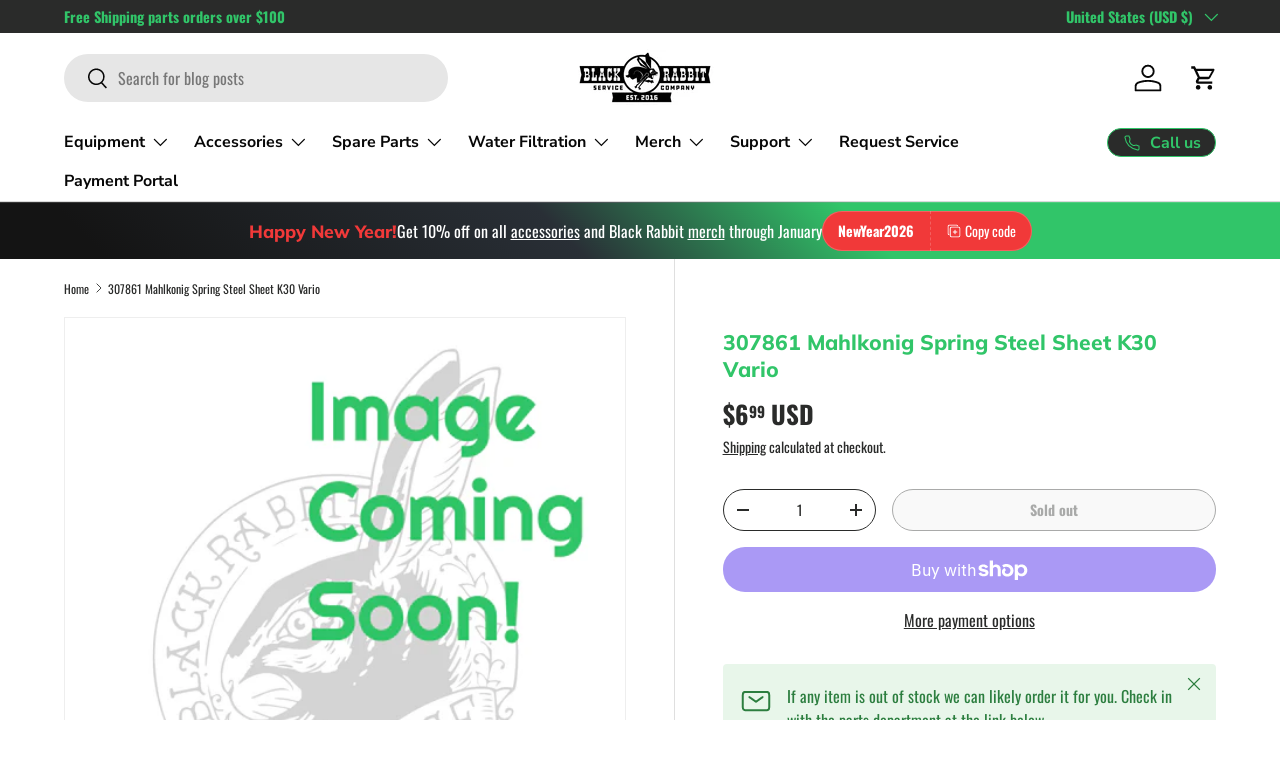

--- FILE ---
content_type: application/javascript; charset=utf-8
request_url: https://plugin.approvepayments.com/plugin/4.0/loader/eyJpdiI6Ik5IXC9LN05JbjQ5czNnc2hxcm9UamNnPT0iLCJ2YWx1ZSI6IlhjeVwvb3BITU52UHJrUnpaWGsrVFBRPT0iLCJtYWMiOiJmYTdlNWQ4MjAyOGNlMDcyMWI4MGFiYWJlMTYyZjFkMzBjZjBiOTFiOGY1MzJiMjVkYjViNTBlNDhkYWQwMzk5In0=?lv=3&acfmt=1768595015&pfmt=1768595015
body_size: 2798
content:
window.kwipped_approve=window.kwipped_approve||{};window.kwipped_approve.approve_id=window.kwipped_approve?.approve_id||'eyJpdiI6Ik5IXC9LN05JbjQ5czNnc2hxcm9UamNnPT0iLCJ2YWx1ZSI6IlhjeVwvb3BITU52UHJrUnpaWGsrVFBRPT0iLCJtYWMiOiJmYTdlNWQ4MjAyOGNlMDcyMWI4MGFiYWJlMTYyZjFkMzBjZjBiOTFiOGY1MzJiMjVkYjViNTBlNDhkYWQwMzk5In0=';(function(){if(document.readyState!=='loading'){initApprovePlugin()}else{document.addEventListener('DOMContentLoaded',function(){initApprovePlugin()})}
function initApprovePlugin(){var b=document.getElementsByTagName('body')[0];var s=document.createElement('script');s.type='text/javascript';s.src='https://api.kwipped.com/approve/plugin/3.0/approve_core.js?1768595015';b.appendChild(s);s=document.createElement('script');s.type='text/javascript';s.src='https://api.kwipped.com/approve/plugin/3.0/approve_plugin.js?1768595015';b.appendChild(s);if(window.location.host!='www.kwipped.com'&&window.location.host!='dev.kwipped.com'){s=document.createElement('script');s.type='text/javascript';s.src='https://www.kwipped.com/approve/plugin_client_code/'+window.kwipped_approve.approve_id;b.appendChild(s);s=document.createElement('script');s.type='text/javascript';s.src='https://www.kwipped.com/approve/plugin_client_button_code/'+window.kwipped_approve.approve_id;b.appendChild(s)}}})()